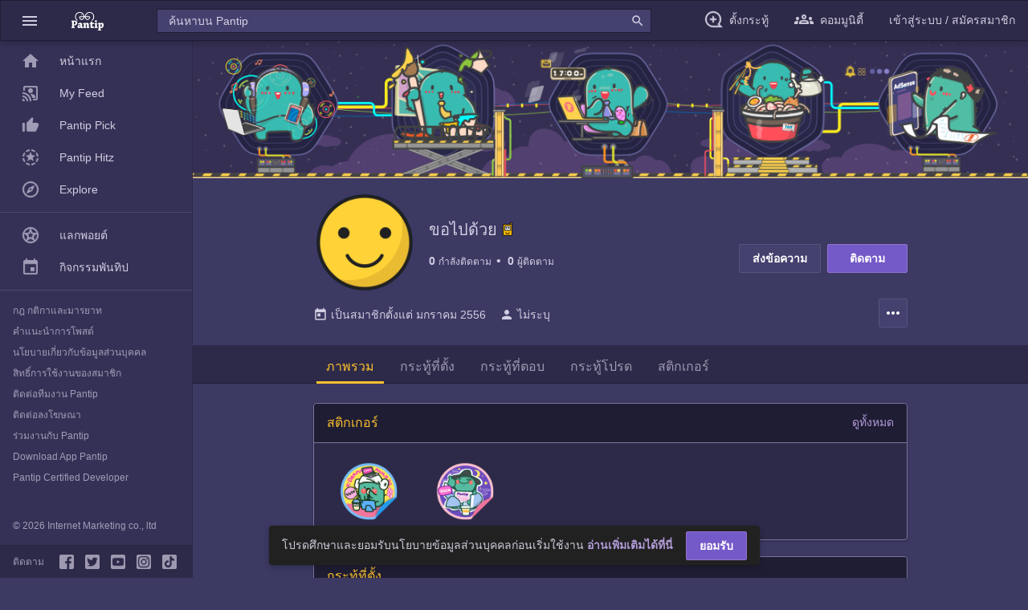

--- FILE ---
content_type: text/html; charset=utf-8
request_url: https://pantip.com/profile/511389
body_size: 10357
content:
<!DOCTYPE html><html lang="th"><head><link rel="icon" href="https://pantip.com/fav-icon.ico" type="image/x-icon"/><meta charSet="utf-8"/><meta name="google-site-verification" content="UaiArydZb5Bi28s5YgunZNSoObqXV97zA_OYbSuXAE8"/><meta name="viewport" content="width=device-width, initial-scale=1.0"/><link rel="preload" href="/static/fonts/material-design-icons/MaterialIcons-Regular.woff2" as="font" type="font/woff2" crossorigin="anonymous"/><script>(function(w,d,s,l,i){w[l] = w[l] || []; w[l].push({'gtm.start':
                    new Date().getTime(),event:'gtm.js'});var f=d.getElementsByTagName(s)[0],
                    j=d.createElement(s),dl=l!='dataLayer'?'&l='+l:'';j.async=true;j.src=
                    'https://www.googletagmanager.com/gtm.js?id='+i+dl;f.parentNode.insertBefore(j,f);
                    })(window,document,'script','dataLayer','GTM-NJ2J94K');</script><title>ขอไปด้วย - Pantip</title><meta name="next-head-count" content="7"/><link rel="stylesheet" type="text/css" href="https://ptcdn.info/static/v1.1.5/main.min.css"/><link rel="preload" href="/_next/static/css/480672f85bab45b8.css" as="style"/><link rel="stylesheet" href="/_next/static/css/480672f85bab45b8.css" data-n-g=""/><noscript data-n-css=""></noscript><script defer="" nomodule="" src="/_next/static/chunks/polyfills-42372ed130431b0a.js"></script><script src="/_next/static/chunks/webpack-79e6a585c7e8d58f.js" defer=""></script><script src="/_next/static/chunks/33d91445-c8e80188566aa430.js" defer=""></script><script src="/_next/static/chunks/main-8fc1ed8e780f3e70.js" defer=""></script><script src="/_next/static/chunks/pages/_app-6cf3297ca8daeb88.js" defer=""></script><script src="/_next/static/chunks/pages/profile-10651301193d0ad1.js" defer=""></script><script src="/_next/static/8RxuWnphYq566wUAbfnGN/_buildManifest.js" defer=""></script><script src="/_next/static/8RxuWnphYq566wUAbfnGN/_ssgManifest.js" defer=""></script></head><body><div id="__next"><div><div><noscript><iframe src="https://www.googletagmanager.com/ns.html?id=GTM-NJ2J94K" height="0" width="0" style="display:none;visibility:hidden"></iframe></noscript><div class="pt-body with-footer "><div class="pt-beta-navigation"><div class="pt-beta-nav-bar"><ul class="pt-beta-left-nav"><a id="sideNavButton" class="js-menu-control-0 gtm-main-nav" role="button"><li><i class="material-icons icon-va-8 p-lnr-8">menu</i></li></a><a class="gtm-main-nav" href="https://pantip.com/" title="pantip.com"><li class="pt-sm-toggle-show"><img src="https://ptcdn.info/mobile/logo-mobile-pantip-white.png" alt="pantip-logo"/></li></a></ul><div class="pt-beta-search-nav" data-type="f"><input id="search-box" class="search-box" type="text" placeholder="" autoComplete="off" maxLength="256" value=""/><i class="material-icons md-18 icon-va-6">search</i><div></div></div><ul class="pt-beta-right-nav"><a class="gtm-main-nav" target="_blank"><li class="pt-xxl-hide pt-sm-nav"><i class="material-icons icon-va-6">search</i></li></a><a class="gtm-main-nav" target="_blank" href="https://pantip.com/forum/new_topic" rel="noreferrer"><li class="pt-lg-nav pt-sm-hide"><i class="pantip-icons pt-ic-add_post icon-va-6 icolor-primary"></i><span class="m-l-8 pt-lg-hide ">ตั้งกระทู้</span></li></a><a class="js-menu-control-0 gtm-main-nav" role="button"><li class="pt-top-nav-communities pt-sm-hide"><i class="pantip-icons pt-top-nav-communities pt-ic-pantip_communities icon-va-6 icolor-primary"></i><span class="m-l-8 pt-lg-hide">คอมมูนิตี้</span></li></a><a class="gtm-main-nav pt-md-hide" role="button"><li>เข้าสู่ระบบ / สมัครสมาชิก</li></a><a class="gtm-main-nav pt-xxl-hide pt-md-nav" role="button"><li><i class="material-icons icon-va-6">account_circle</i></li></a></ul></div></div><div class="pt-wrapper-mobile_fulid bg-purple-pantip-600 pt-sm-toggle-hide" style="display:none !important"><div class="pt-mobile__search"><ul class="pt-left__nav"><li><i class="material-icons icon-va-8">arrow_back</i></li></ul><div class="pt-search-nav m-r-16 m-l-16"><input class="search-box" type="text" placeholder="" autoComplete="off" maxLength="256" style="font-size:16px" value=""/><i class="material-icons md-18 icon-va-4">search</i></div></div><div class="pt-search_result"><div class="m-b-20"><div><ul class="pt-lists pt-lists--avatar-list pt-lists-count__search"></ul></div></div></div></div><div class="pt-beta-navigation-bottom pt-sm-toggle-hide" style="z-index:990"><ul><li><a target="_blank" href="https://pantip.com/" rel="noreferrer"><i class="pt-bottom-item pantip-icons pt-ic-home m-all-0 pt-bottom-item pantip-icons pt-ic-home-outline m-all-0 icolor-secondary"></i></a></li><li><a href="https://pantip.com/communities"><i class="pt-bottom-item pantip-icons pt-bottom-nav-communities pt-ic-pantip_communities m-all-0 pt-ic-pantip_communities icolor-secondary"></i></a></li><li><a target="_blank" href="https://pantip.com/forum/new_topic" rel="noreferrer"><i class="pt-bottom-item pantip-icons pt-ic-add_post pt-bottom-item pantip-icons pt-ic-add_post icolor-secondary"></i></a></li><li><a href="https://pantip.com/message"><i class="pt-bottom-item pantip-icons pt-ic-mail-outline pt-bottom-item pantip-icons pt-ic-mail-outline icolor-secondary"></i></a></li><li><a href="https://pantip.com/notification"><i class="pt-bottom-item pantip-icons pt-ic-notification-outline pt-bottom-item pantip-icons pt-ic-notification-outline icolor-secondary"></i></a></li></ul></div><div id="ptContainerMain" class="container-main with-sidenav with-sidenav-show container-no-top-tabmenu"><div class="pt-doodle-normal pt-xxl-toggle-show" title="pantip.com" style="background:url(https://ptcdn.info/images/cover/1140x240-default-member-profile.png), url(https://ptcdn.info/images/cover/background-default-member-profile.png);background-size:auto, cover;background-position:top, bottom;background-repeat:no-repeat, repeat"></div><div class="pt-l-doodle pt-xxl-toggle-hide" title="pantip.com"><img src="https://ptcdn.info/images/cover/1140x188-default-member-profile.png" alt="Doodle" class="pt-md-toggle-show"/></div><div></div><div class="container container-maxwidth_800 pt-container-profile"><div class="pt-container-profile-top"><div class="flexbox pt-wrap-profile-info"><div id="user-image" class="pt-img-profile"><img src="https://ptcdn.info/images/avatar_member_default.png" alt="ขอไปด้วย" class="img-thumbnail"/></div><div class="pt-group-profile-name"><h1 class="pt-profile-name h5">ขอไปด้วย<span><a href="" target="_blank" title="สมาชิกยืนยันด้วยเบอร์โทรศัพท์" id="user_icon_mobile"><img src="https://ptcdn.info/images/temp/ic-pri_phone.svg" alt="สมาชิกยืนยันด้วยเบอร์โทรศัพท์" class="icon-va-2"/></a></span></h1><div class="pt-profile-follow-count"><div class="pt-profile-following"><a href="" title="กำลังติดตาม 0 คน"><span>0</span> <span>กำลังติดตาม</span> </a></div><div class="pt-profile-follower"><a href="" title="ผู้ติดตาม 0 คน"><span>0</span> <span>ผู้ติดตาม</span></a></div></div></div></div><div class="pt-button-list-follow"><span class="pt-profile-button-message"><button type="button" class="btn btn-secondary" title="ส่งข้อความ"><span>ส่งข้อความ</span></button></span><span class="pt-profile-button-follow"><button type="button" class="btn btn-primary btn-block btn-block" title="ติดตาม">ติดตาม</button></span></div><div class="pt-profile-description" style="width:100%"><span class="pt-more-description false" id="pt-more-description"><a style="cursor:pointer">...เพิ่มเติม</a></span><div class="pt-profile-description-text pt-block-hide showall" id="profileDescription"></div><div class="pt-profile-list-info"><div><a id="user-register-date" class="txt-primary" title="เป็นสมาชิกตั้งแต่  มกราคม 2556" style="cursor:pointer"><i class="material-icons icon-va-4 md-18 m-r-4">today</i>เป็นสมาชิกตั้งแต่ <!-- -->มกราคม 2556</a></div><div class="vertical-divider m-lnr-8"></div><div class="m-r-12"><i class="material-icons icon-va-4 md-18 m-r-4">person</i>ไม่ระบุ</div><div class="pt-profile-option-more"><button id="btn-more-option" type="button" class="btn btn-icon btn-secondary" title="เพิ่มเติม"><i class="material-icons icon-va-8">more_horiz</i></button><div id="ptListOptionProfileMore" class="pt-dropdown-menu pt-block-surface "><ul class="pt-lists pt-lists-dense pt-lists-optmenu zindex-modal"><li class="pt-lists-item"><a href="" id="btn-open-about-dialog"><i class="pantip-icons pt-lists-item__graphic pt-ic-info"></i><span class="pt-lists-item__text">เกี่ยวกับบัญชีนี้</span></a></li></ul></div></div><div class="pt-modal pt-sm-toggle-hide " id="ptModalDropdown"></div></div></div></div></div><div id="ptTabProfile" class="pt-tab-navigation m-tnb-24 pt-pos_sticky-t-48-profile pt-tab-profile"><div id="ptTabNavBarProfile" class="flexbox pt-tab-nav-bar pt-block-relative tab-nav-sticky"><div id="ptTabProfileContainer" class="container container-maxwidth_800"><div id="ptTabListHeaderProfile" class="pt-tab-list-header">รายการเลือก</div><div id="ptTabItemProfile" class="pt-tab-nav-item pt-overflow"><a href="" id="dashboard-tab"><div class="pt-tab-nav-list pt-tab-nav-selected">ภาพรวม</div></a><a href="/topics" id="topics-tab"><div class="pt-tab-nav-list">กระทู้ที่ตั้ง</div></a><a href="/responses" id="responses-tab"><div class="pt-tab-nav-list">กระทู้ที่ตอบ</div></a><a href="/favorites" id="favorites-tab"><div class="pt-tab-nav-list">กระทู้โปรด</div></a><a href="/stickers" id="stickers-tab"><div class="pt-tab-nav-list">สติกเกอร์</div></a></div><div id="ptExplianArrowProfile" class="pt-explian-arrow"><i class="material-icons pt-select-none" style="cursor:pointer"></i></div></div></div></div><div class="container container-maxwidth_800 pt-wrapper-content-profile" style="min-height:calc(100vh - 219px)"><div class="flexbox" style="border:none"><div class="pt-profile-content-area" style="width:100%;padding:0"><div class="profile-topics-block pt-block pt-block-purple-1 m-b-20"><div class="pt-block-header pt-block-header-purple-1 flex-column"><div class="h6 m-r-12 txt-yellow-700">กระทู้ที่ตั้ง</div></div><div class="body-1"><div class="pt-loader-list"><div class="pt-loader-image pt-loader"></div><div class="pt-loader-list-text"><div class="pt-loader-text pt-loader"></div><div class="pt-loader-text pt-loader"></div></div><div class="pt-loader-text last-text pt-loader"></div></div><div class="pt-loader-list"><div class="pt-loader-image pt-loader"></div><div class="pt-loader-list-text"><div class="pt-loader-text pt-loader"></div><div class="pt-loader-text pt-loader"></div></div><div class="pt-loader-text last-text pt-loader"></div></div><div class="pt-loader-list"><div class="pt-loader-image pt-loader"></div><div class="pt-loader-list-text"><div class="pt-loader-text pt-loader"></div><div class="pt-loader-text pt-loader"></div></div><div class="pt-loader-text last-text pt-loader"></div></div><div class="pt-loader-list"><div class="pt-loader-image pt-loader"></div><div class="pt-loader-list-text"><div class="pt-loader-text pt-loader"></div><div class="pt-loader-text pt-loader"></div></div><div class="pt-loader-text last-text pt-loader"></div></div><div class="pt-loader-list"><div class="pt-loader-image pt-loader"></div><div class="pt-loader-list-text"><div class="pt-loader-text pt-loader"></div><div class="pt-loader-text pt-loader"></div></div><div class="pt-loader-text last-text pt-loader"></div></div></div></div><div class="profile-responses-block pt-block pt-block-purple-1 m-b-20"><div class="pt-block-header pt-block-header-purple-1 flex-column"><div class="h6 m-r-12 txt-yellow-700">กระทู้ที่ตอบ</div></div><div class="body-1"><div class="pt-loader-list"><div class="pt-loader-image pt-loader"></div><div class="pt-loader-list-text"><div class="pt-loader-text pt-loader"></div><div class="pt-loader-text pt-loader"></div></div><div class="pt-loader-text last-text pt-loader"></div></div><div class="pt-loader-list"><div class="pt-loader-image pt-loader"></div><div class="pt-loader-list-text"><div class="pt-loader-text pt-loader"></div><div class="pt-loader-text pt-loader"></div></div><div class="pt-loader-text last-text pt-loader"></div></div><div class="pt-loader-list"><div class="pt-loader-image pt-loader"></div><div class="pt-loader-list-text"><div class="pt-loader-text pt-loader"></div><div class="pt-loader-text pt-loader"></div></div><div class="pt-loader-text last-text pt-loader"></div></div><div class="pt-loader-list"><div class="pt-loader-image pt-loader"></div><div class="pt-loader-list-text"><div class="pt-loader-text pt-loader"></div><div class="pt-loader-text pt-loader"></div></div><div class="pt-loader-text last-text pt-loader"></div></div><div class="pt-loader-list"><div class="pt-loader-image pt-loader"></div><div class="pt-loader-list-text"><div class="pt-loader-text pt-loader"></div><div class="pt-loader-text pt-loader"></div></div><div class="pt-loader-text last-text pt-loader"></div></div></div></div></div></div></div><div class="pt-wrapper-sidenav-mini-beta pt-md-toggle-show"><div class="pt-beta-sidenav"><ul class="pt-lists pt-lists-gallery--icon-list pt-lists-dense m-l-1"><li class="pt-lists-item active"><a target="_self" href="https://pantip.com/" class="gtm-sub-nav"><span class="pt-lists-item__graphic material-icons">home</span><span class="pt-lists-item__text">หน้าแรก</span></a></li><li class="pt-lists-item"><a target="_self" href="https://pantip.com/home/feed" class="gtm-sub-nav"><span class="pt-lists-item__graphic pantip-icons pt-ic-my_feedback"></span><span class="pt-lists-item__text">My Feed</span></a></li><li class="pt-lists-item"><a target="_self" href="https://pantip.com/home/pick" class="gtm-sub-nav"><span class="pt-lists-item__graphic pantip-icons pt-ic-pantip_pick"></span><span class="pt-lists-item__text">Pantip Pick</span></a></li><li class="pt-lists-item"><a target="_self" href="https://pantip.com/home/hitz" class="gtm-sub-nav"><span class="pt-lists-item__graphic pantip-icons pt-ic-pantip_hitz"></span><span class="pt-lists-item__text">Pantip Hitz</span></a></li><li class="pt-lists-item"><a target="_self" href="https://pantip.com/home/communities" class="gtm-sub-nav"><span class="pt-lists-item__graphic pantip-icons pt-ic-pantip_explore"></span><span class="pt-lists-item__text">Explore</span></a></li></ul></div></div><div class="pt-modal-withnav pt-xl-toggle-hide"></div><div class="pt-wrapper-sidenav-beta js-menu-control-1"><div class="pt-beta-sidenav"><ul class="pt-lists pt-lists-dense"><li class="pt-lists-item"><a target="_self" href="https://pantip.com/" class="gtm-sub-nav"><span class="pt-lists-item__graphic material-icons">home</span><span class="pt-lists-item__text">หน้าแรก</span></a></li><li class="pt-lists-item"><a target="_self" href="https://pantip.com/home/feed" class="gtm-sub-nav"><span class="pt-lists-item__graphic pantip-icons pt-ic-my_feedback"></span><span class="pt-lists-item__text">My Feed</span></a></li><li class="pt-lists-item"><a target="_self" href="https://pantip.com/home/pick" class="gtm-sub-nav"><span class="pt-lists-item__graphic pantip-icons pt-ic-pantip_pick"></span><span class="pt-lists-item__text">Pantip Pick</span></a></li><li class="pt-lists-item"><a target="_self" href="https://pantip.com/home/hitz" class="gtm-sub-nav"><span class="pt-lists-item__graphic pantip-icons pt-ic-pantip_hitz"></span><span class="pt-lists-item__text">Pantip Hitz</span></a></li><li class="pt-lists-item"><a target="_self" href="https://pantip.com/home/communities" class="gtm-sub-nav"><span class="pt-lists-item__graphic pantip-icons pt-ic-pantip_explore"></span><span class="pt-lists-item__text">Explore</span></a></li><li class="pt-lists-item__divider"></li><li class="pt-lists-item"><a target="_blank" href="https://pantip.com/point" class="gtm-sub-nav"><span class="pt-lists-item__graphic pantip-icons pt-ic-stars-black-outline"></span><span class="pt-lists-item__text">แลกพอยต์</span></a></li><li class="pt-lists-item"><a target="_blank" href="https://pantip.com/activities" class="gtm-sub-nav"><span class="pt-lists-item__graphic pantip-icons pt-ic-event"></span><span class="pt-lists-item__text">กิจกรรมพันทิป</span></a></li><li class="pt-lists-item__divider"></li></ul><ul class="pt-lists_style-none p-lnr-16 caption"><li><a href="https://pantip.com/about/tos" target="_blank" class="txt-secondary">กฎ กติกาและมารยาท</a></li><li><a href="https://pantip.com/about/defamation" target="_blank" class="txt-secondary">คำแนะนำการโพสต์</a></li><li><a href="https://pantip.com/about/privacy" target="_blank" class="txt-secondary">นโยบายเกี่ยวกับข้อมูลส่วนบุคคล</a></li><li><a href="https://pantip.com/about/privilege" target="_blank" class="txt-secondary">สิทธิ์การใช้งานของสมาชิก</a></li><li><a href="https://pantip.com/about/contact" target="_blank" class="txt-secondary">ติดต่อทีมงาน Pantip</a></li><li><a href="https://pantip.com/advertising" target="_blank" class="txt-secondary">ติดต่อลงโฆษณา</a></li><li><a href="https://pantip.com/about/job" target="_blank" class="txt-secondary">ร่วมงานกับ Pantip</a></li><li><a href="https://pantip.com/app" target="_blank" class="txt-secondary">Download App Pantip</a></li><li><a href="https://pantip.com/about/certified_developer" target="_blank" class="txt-secondary">Pantip Certified Developer</a></li></ul><div class="pt-sidenav-social pt-sidenav-social-fixed"><div class="pt-copyright">© 2026 Internet Marketing co., ltd</div><span class="caption txt-secondary m-r-auto p-r-12">ติดตาม</span><a target="_blank" rel="noopener noreferrer" href="https://www.facebook.com/pantipdotcom/" title="pantip.com"><i class="pantip-icons pt-ic-facebook icolor-secondary m-r-8"></i></a><a target="_blank" rel="noopener noreferrer" href="https://twitter.com/Pantip1996" title="@Pantip1996"><i class="pantip-icons pt-ic-twitter icolor-secondary m-r-8"></i></a><a target="_blank" rel="noopener noreferrer" href="https://www.youtube.com/@pantipchannel" title="pantip1996"><i class="pantip-icons pt-ic-youtube icolor-secondary m-r-8"></i></a><a target="_blank" rel="noopener noreferrer" href="https://www.instagram.com/pantipdotcom" title="@pantipdotcom"><i class="pantip-icons pt-ic-instragram icolor-secondary m-r-8"></i></a><a target="_blank" rel="noopener noreferrer" href="https://www.tiktok.com/@pantip1996" title="@pantip1996"><i class="pantip-icons pt-ic-tiktok icolor-secondary"></i></a></div></div></div></div><div class="pt-modal-withnav pt-xl-toggle-hide "></div><div class="pt-modal-withnav pt-xl-toggle-hide "></div></div></div></div><style>.modal-open{overflow: hidden; padding-right: 17px;}</style></div><script id="__NEXT_DATA__" type="application/json">{"props":{"isServer":true,"initialState":{"global":{"baseUrl":"pantip.com","cookies":{"pantip_visitc":"t9jjbh12m9R8yI7U7H","pst":"","wspt":""}},"login":{"isLoggedIn":false,"token":"","member":{"memberId":null,"avatar":null,"nickname":null},"isIncorrectLogin":false},"captcha":{},"profile":{"isFetching":false,"error":null,"data":{"member_id":511389,"nickname":"ขอไปด้วย","avatar":{"original":"https://ptcdn.info/images/avatar_member_default.png","large":"https://ptcdn.info/images/avatar_member_default.png","medium":"https://ptcdn.info/images/avatar_member_default.png","small":"https://ptcdn.info/images/avatar_member_default.png"},"register_date":"มกราคม 2556","introduction":"","user_type":{"type":"mobile","title":"สมาชิกยืนยันด้วยเบอร์โทรศัพท์","icon_url":"https://ptcdn.info/images/temp/ic-pri_phone.svg"},"user_type_extension":[],"user_expert":{"title":"","icon_url":""},"gender":"ไม่ระบุ","birthday":"","total_follower":0,"total_following":0,"is_owner":false,"is_follower":false,"following":{"follow_status":false,"noti_status":false},"nickname_history":[],"page_meta":{"title":"ขอไปด้วย - Pantip","meta_description":"อ่านกระทู้และความคิดเห็นทั้งหมดของ ขอไปด้วย บน Pantip พื้นที่เรียนรู้ร่วมกันของคนไทย","link_canonical":"https://pantip.com/profile/511389","robots":""},"website":[],"user_icon":[{"type":"mobile","title":"สมาชิกยืนยันด้วยเบอร์โทรศัพท์","icon_url":"https://ptcdn.info/images/temp/ic-pri_phone.svg","link_url":""}],"tabs_menu":[{"name":"dashboard","title":"ภาพรวม","url":"https://pantip.com/profile/511389"},{"name":"topics","title":"กระทู้ที่ตั้ง","url":"https://pantip.com/profile/511389/topics"},{"name":"responses","title":"กระทู้ที่ตอบ","url":"https://pantip.com/profile/511389/responses"},{"name":"favorites","title":"กระทู้โปรด","url":"https://pantip.com/profile/511389/favorites"},{"name":"stickers","title":"สติกเกอร์","url":"https://pantip.com/profile/511389/stickers"}],"doodle":{"image_url":"https://ptcdn.info/images/cover/1140x240-default-member-profile.png","background_image_url":"https://ptcdn.info/images/cover/background-default-member-profile.png","mobile_image_url":"https://ptcdn.info/images/cover/1140x188-default-member-profile.png","title":"pantip.com","link_url":""},"curr_tab":""},"action":"success"},"profileSetting":{"isFetching":false,"error":null,"data":{}},"profileSettingModal":{"modal":"clear","data":{},"error":{},"back_to":"","isFetching":false},"maintags":{},"taghits":{},"customizeTagType":{},"header":{"dataDoodle":{"image":{"url":"https://ptcdn.info/images/cover/1140x240-default-member-profile.png"},"background_image":{"url":"https://ptcdn.info/images/cover/background-default-member-profile.png"},"mobile_image":{"url":"https://ptcdn.info/images/cover/1140x188-default-member-profile.png"},"linkUrl":"","hasLink":false,"name":"pantip.com"},"isDisplayMenuTab":false,"sideNavClass":"","sideNavMaskClass":"","sideNavHomeState":"UNCLICKED","checkMobile":null,"isDisplayUserMenu":false,"showUserMenu":false,"showRoomMenu":false,"showCommunitiesMenu":false,"showSidenavMenu":false,"roomLists":[{"id":2,"name":"ก้นครัว","name_en":"food","slug":"food","description":"ร้านอาหาร สูตรอาหาร อาหารคาว อาหารหวาน เบเกอรี่ ไอศกรีม","link_url":"https://pantip.com/forum/food","room_icon_url":"https://ptcdn.info/mobile/icon_room/pt-forum-food.svg","is_pinned":false,"pinned_time":null,"order":null,"imageUrl":"https://ptcdn.info/mobile/icon_room/pt-forum-food.svg"},{"id":28,"name":"กรีนโซน","name_en":"greenzone","slug":"greenzone","description":"อนุรักษ์สิ่งแวดล้อม อนุรักษ์พลังงาน Green Living การออกแบบเพื่อสิ่งแวดล้อม ผลิตภัณฑ์รักษ์โลก เกษตรอินทรีย์","link_url":"https://pantip.com/forum/greenzone","room_icon_url":"https://ptcdn.info/mobile/icon_room/pt-forum-greenzone.svg","is_pinned":false,"pinned_time":null,"order":null,"imageUrl":"https://ptcdn.info/mobile/icon_room/pt-forum-greenzone.svg"},{"id":35,"name":"กรุงโซล","name_en":"korea","slug":"korea","description":"K-POP ซีรีส์เกาหลี นักแสดงเกาหลี อาหารเกาหลี เที่ยวเกาหลี แฟชั่นเกาหลี ภาษาเกาหลี","link_url":"https://pantip.com/forum/korea","room_icon_url":"https://ptcdn.info/mobile/icon_room/pt-forum-korea.svg","is_pinned":false,"pinned_time":null,"order":null,"imageUrl":"https://ptcdn.info/mobile/icon_room/pt-forum-korea.svg"},{"id":1,"name":"กล้อง","name_en":"camera","slug":"camera","description":"กล้องถ่ายรูป กล้อง DSLR กล้องวิดีโอ เทคนิคการถ่ายรูป","link_url":"https://pantip.com/forum/camera","room_icon_url":"https://ptcdn.info/mobile/icon_room/pt-forum-camera.svg","is_pinned":false,"pinned_time":null,"order":null,"imageUrl":"https://ptcdn.info/mobile/icon_room/pt-forum-camera.svg"},{"id":30,"name":"การ์ตูน","name_en":"cartoon","slug":"cartoon","description":"การ์ตูนญี่ปุ่น การ์ตูนไทย การ์ตูนฝรั่ง อนิเมะ วาดการ์ตูน ของสะสมจากการ์ตูน คอสเพลย์","link_url":"https://pantip.com/forum/cartoon","room_icon_url":"https://ptcdn.info/mobile/icon_room/pt-forum-cartoon.svg","is_pinned":false,"pinned_time":null,"order":null,"imageUrl":"https://ptcdn.info/mobile/icon_room/pt-forum-cartoon.svg"},{"id":36,"name":"แก็ดเจ็ต","name_en":"gadget","slug":"gadget","description":"Gadget, Action Camera, Drone, Game Console, Smartwatch, Smartband","link_url":"https://pantip.com/forum/gadget","room_icon_url":"https://ptcdn.info/mobile/icon_room/pt-forum-gadget.svg","is_pinned":false,"pinned_time":null,"order":null,"imageUrl":"https://ptcdn.info/mobile/icon_room/pt-forum-gadget.svg"},{"id":3,"name":"แกลเลอรี่","name_en":"gallery","slug":"gallery","description":"ภาพถ่ายบุคคล ภาพถ่ายทิวทัศน์ ภาพถ่ายมาโคร","link_url":"https://pantip.com/forum/gallery","room_icon_url":"https://ptcdn.info/mobile/icon_room/pt-forum-gallery.svg","is_pinned":false,"pinned_time":null,"order":null,"imageUrl":"https://ptcdn.info/mobile/icon_room/pt-forum-gallery.svg"},{"id":4,"name":"ไกลบ้าน","name_en":"klaibann","slug":"klaibann","description":"เรียนต่อต่างประเทศ ทำงานต่างประเทศ วีซ่า","link_url":"https://pantip.com/forum/klaibann","room_icon_url":"https://ptcdn.info/mobile/icon_room/pt-forum-klaibann.svg","is_pinned":false,"pinned_time":null,"order":null,"imageUrl":"https://ptcdn.info/mobile/icon_room/pt-forum-klaibann.svg"},{"id":5,"name":"จตุจักร","name_en":"jatujak","slug":"jatujak","description":"สัตว์เลี้ยง สุนัข แมว ต้นไม้ จัดสวน ของสะสม งานฝีมือ เกษตรกรรม","link_url":"https://pantip.com/forum/jatujak","room_icon_url":"https://ptcdn.info/mobile/icon_room/pt-forum-jatujak.svg","is_pinned":false,"pinned_time":null,"order":null,"imageUrl":"https://ptcdn.info/mobile/icon_room/pt-forum-jatujak.svg"},{"id":6,"name":"เฉลิมกรุง","name_en":"chalermkrung","slug":"chalermkrung","description":"นักร้องนักดนตรี เพลง เครื่องดนตรี คอนเสิร์ต มิวสิควิดีโอ","link_url":"https://pantip.com/forum/chalermkrung","room_icon_url":"https://ptcdn.info/mobile/icon_room/pt-forum-chalermkrung.svg","is_pinned":false,"pinned_time":null,"order":null,"imageUrl":"https://ptcdn.info/mobile/icon_room/pt-forum-chalermkrung.svg"},{"id":7,"name":"เฉลิมไทย","name_en":"chalermthai","slug":"chalermthai","description":"ภาพยนตร์ ดาราภาพยนตร์ ค่ายหนัง เทศกาลหนัง หนังสั้น","link_url":"https://pantip.com/forum/chalermthai","room_icon_url":"https://ptcdn.info/mobile/icon_room/pt-forum-chalermthai.svg","is_pinned":false,"pinned_time":null,"order":null,"imageUrl":"https://ptcdn.info/mobile/icon_room/pt-forum-chalermthai.svg"},{"id":8,"name":"ชานเรือน","name_en":"family","slug":"family","description":"ครอบครัว ตั้งครรภ์ ตั้งชื่อลูก การเลี้ยงลูก การสอนลูก","link_url":"https://pantip.com/forum/family","room_icon_url":"https://ptcdn.info/mobile/icon_room/pt-forum-family.svg","is_pinned":false,"pinned_time":null,"order":null,"imageUrl":"https://ptcdn.info/mobile/icon_room/pt-forum-family.svg"},{"id":9,"name":"ชายคา","name_en":"home","slug":"home","description":"บ้าน คอนโดมิเนียม ตกแต่งบ้าน เฟอร์นิเจอร์ เครื่องใช้ไฟฟ้า เครื่องครัว","link_url":"https://pantip.com/forum/home","room_icon_url":"https://ptcdn.info/mobile/icon_room/pt-forum-home.svg","is_pinned":false,"pinned_time":null,"order":null,"imageUrl":"https://ptcdn.info/mobile/icon_room/pt-forum-home.svg"},{"id":10,"name":"ซิลิคอนวัลเลย์","name_en":"siliconvalley","slug":"siliconvalley","description":"คอมมือใหม่ อินเทอร์เน็ต ซอฟต์แวร์ ฮาร์ดแวร์ เกม เขียนโปรแกรม Gadget","link_url":"https://pantip.com/forum/siliconvalley","room_icon_url":"https://ptcdn.info/mobile/icon_room/pt-forum-siliconvalley.svg","is_pinned":false,"pinned_time":null,"order":null,"imageUrl":"https://ptcdn.info/mobile/icon_room/pt-forum-siliconvalley.svg"},{"id":34,"name":"ดิโอลด์สยาม","name_en":"theoldsiam","slug":"theoldsiam","description":"ผู้สูงอายุ สุขภาพผู้สูงอายุ ชีวิตหลังเกษียณ สิทธิผู้สูงอายุ ท่องเที่ยวผู้สูงอายุ","link_url":"https://pantip.com/forum/theoldsiam","room_icon_url":"https://ptcdn.info/mobile/icon_room/pt-forum-theoldsiam.svg","is_pinned":false,"pinned_time":null,"order":null,"imageUrl":"https://ptcdn.info/mobile/icon_room/pt-forum-theoldsiam.svg"},{"id":11,"name":"โต๊ะเครื่องแป้ง","name_en":"beauty","slug":"beauty","description":"เครื่องสำอาง เสริมสวย แฟชั่น เครื่องประดับ ลดความอ้วน","link_url":"https://pantip.com/forum/beauty","room_icon_url":"https://ptcdn.info/mobile/icon_room/pt-forum-beauty.svg","is_pinned":false,"pinned_time":null,"order":null,"imageUrl":"https://ptcdn.info/mobile/icon_room/pt-forum-beauty.svg"},{"id":12,"name":"ถนนนักเขียน","name_en":"writer","slug":"writer","description":"แต่งนิยาย เรื่องสั้น กลอน นิทาน","link_url":"https://pantip.com/forum/writer","room_icon_url":"https://ptcdn.info/mobile/icon_room/pt-forum-writer.svg","is_pinned":false,"pinned_time":null,"order":null,"imageUrl":"https://ptcdn.info/mobile/icon_room/pt-forum-writer.svg"},{"id":13,"name":"บลูแพลนเน็ต","name_en":"blueplanet","slug":"blueplanet","description":"เที่ยวไทย เที่ยวต่างประเทศ ทะเล ภูเขา เกาะ น้ำตก ดำน้ำ สายการบิน","link_url":"https://pantip.com/forum/blueplanet","room_icon_url":"https://ptcdn.info/mobile/icon_room/pt-forum-blueplanet.svg","is_pinned":false,"pinned_time":null,"order":null,"imageUrl":"https://ptcdn.info/mobile/icon_room/pt-forum-blueplanet.svg"},{"id":31,"name":"บางขุนพรหม","name_en":"tvshow","slug":"tvshow","description":"ละคร นักแสดง ซีรี่ส์ รายการโทรทัศน์ สถานีโทรทัศน์","link_url":"https://pantip.com/forum/tvshow","room_icon_url":"https://ptcdn.info/mobile/icon_room/pt-forum-tvshow.svg","is_pinned":false,"pinned_time":null,"order":null,"imageUrl":"https://ptcdn.info/mobile/icon_room/pt-forum-tvshow.svg"},{"id":32,"name":"บางรัก","name_en":"bangrak","slug":"bangrak","description":"ความรัก แต่งงาน พรีเวดดิ้ง ปัญหาชีวิตคู่","link_url":"https://pantip.com/forum/bangrak","room_icon_url":"https://ptcdn.info/mobile/icon_room/pt-forum-bangrak.svg","is_pinned":false,"pinned_time":null,"order":null,"imageUrl":"https://ptcdn.info/mobile/icon_room/pt-forum-bangrak.svg"},{"id":33,"name":"พรหมชาติ","name_en":"horoscope","slug":"horoscope","description":"ดูดวง ฮวงจุ้ย ไพ่ยิปซี ทำนายฝัน พระเครื่อง","link_url":"https://pantip.com/forum/horoscope","room_icon_url":"https://ptcdn.info/mobile/icon_room/pt-forum-horoscope.svg","is_pinned":false,"pinned_time":null,"order":null,"imageUrl":"https://ptcdn.info/mobile/icon_room/pt-forum-horoscope.svg"},{"id":14,"name":"พันทิป","name_en":"pantip","slug":"pantip","description":"ข้อเสนอแนะถึงพันทิป วิธีการใช้งานพันทิป กิจกรรมพันทิป","link_url":"https://pantip.com/forum/pantip","room_icon_url":"https://ptcdn.info/mobile/icon_room/pt-forum-pantip.svg","is_pinned":false,"pinned_time":null,"order":null,"imageUrl":"https://ptcdn.info/mobile/icon_room/pt-forum-pantip.svg"},{"id":15,"name":"ภูมิภาค","name_en":"region","slug":"region","description":"ภาคเหนือ ภาคอีสาน ภาคกลาง ภาคตะวันออก ภาคตะวันตก ภาคใต้","link_url":"https://pantip.com/forum/region","room_icon_url":"https://ptcdn.info/mobile/icon_room/pt-forum-region.svg","is_pinned":false,"pinned_time":null,"order":null,"imageUrl":"https://ptcdn.info/mobile/icon_room/pt-forum-region.svg"},{"id":16,"name":"มาบุญครอง","name_en":"mbk","slug":"mbk","description":"โทรศัพท์มือถือ Smartphone Tablet iOS Android","link_url":"https://pantip.com/forum/mbk","room_icon_url":"https://ptcdn.info/mobile/icon_room/pt-forum-mbk.svg","is_pinned":false,"pinned_time":null,"order":null,"imageUrl":"https://ptcdn.info/mobile/icon_room/pt-forum-mbk.svg"},{"id":100,"name":"รวมมิตร","name_en":"all","slug":"","description":"รวมกระทู้จากทุกห้อง","link_url":"https://pantip.com/forum","room_icon_url":"https://ptcdn.info/mobile/icon_room/pt-forum-all.svg","is_pinned":false,"pinned_time":null,"order":null,"imageUrl":"https://ptcdn.info/mobile/icon_room/pt-forum-all.svg"},{"id":17,"name":"รัชดา","name_en":"ratchada","slug":"ratchada","description":"รถยนต์ มอเตอร์ไซค์ เครื่องเสียงรถยนต์ แต่งรถ การจราจร","link_url":"https://pantip.com/forum/ratchada","room_icon_url":"https://ptcdn.info/mobile/icon_room/pt-forum-ratchada.svg","is_pinned":false,"pinned_time":null,"order":null,"imageUrl":"https://ptcdn.info/mobile/icon_room/pt-forum-ratchada.svg"},{"id":18,"name":"ราชดำเนิน","name_en":"rajdumnern","slug":"rajdumnern","description":"การเมือง รัฐศาสตร์ กฎหมาย สภาผู้แทน รัฐบาล ฝ่ายค้าน พรรคการเมือง","link_url":"https://pantip.com/forum/rajdumnern","room_icon_url":"https://ptcdn.info/mobile/icon_room/pt-forum-rajdumnern.svg","is_pinned":false,"pinned_time":null,"order":null,"imageUrl":"https://ptcdn.info/mobile/icon_room/pt-forum-rajdumnern.svg"},{"id":99,"name":"ไร้สังกัด","name_en":"isolate","slug":"isolate","description":"กระทู้อื่นๆ ที่ไม่สังกัดห้องไหนเลย","link_url":"https://pantip.com/forum/isolate","room_icon_url":"https://ptcdn.info/mobile/icon_room/pt-forum-isolate.svg","is_pinned":false,"pinned_time":null,"order":null,"imageUrl":"https://ptcdn.info/mobile/icon_room/pt-forum-isolate.svg"},{"id":19,"name":"ศาลาประชาคม","name_en":"social","slug":"social","description":"กฎหมาย ปัญหาสังคม ปัญหาชีวิต เศรษฐกิจ คุ้มครองผู้บริโภค","link_url":"https://pantip.com/forum/social","room_icon_url":"https://ptcdn.info/mobile/icon_room/pt-forum-social.svg","is_pinned":false,"pinned_time":null,"order":null,"imageUrl":"https://ptcdn.info/mobile/icon_room/pt-forum-social.svg"},{"id":20,"name":"ศาสนา","name_en":"religious","slug":"religious","description":"ศาสนาพุทธ ศาสนาคริสต์ ศาสนาอิสลาม เที่ยววัด ทำบุญ","link_url":"https://pantip.com/forum/religious","room_icon_url":"https://ptcdn.info/mobile/icon_room/pt-forum-religious.svg","is_pinned":false,"pinned_time":null,"order":null,"imageUrl":"https://ptcdn.info/mobile/icon_room/pt-forum-religious.svg"},{"id":21,"name":"ศุภชลาศัย","name_en":"supachalasai","slug":"supachalasai","description":"กีฬา ฟุตบอล บาสเกตบอล มวยสากล กอล์ฟ จักรยาน นักกีฬา","link_url":"https://pantip.com/forum/supachalasai","room_icon_url":"https://ptcdn.info/mobile/icon_room/pt-forum-supachalasai.svg","is_pinned":false,"pinned_time":null,"order":null,"imageUrl":"https://ptcdn.info/mobile/icon_room/pt-forum-supachalasai.svg"},{"id":22,"name":"สยามสแควร์","name_en":"siam","slug":"siam","description":"ชีวิตวัยรุ่น การเรียน โรงเรียน มหาวิทยาลัย ความรักวัยรุ่น เกม","link_url":"https://pantip.com/forum/siam","room_icon_url":"https://ptcdn.info/mobile/icon_room/pt-forum-siam.svg","is_pinned":false,"pinned_time":null,"order":null,"imageUrl":"https://ptcdn.info/mobile/icon_room/pt-forum-siam.svg"},{"id":23,"name":"สวนลุมพินี","name_en":"lumpini","slug":"lumpini","description":"สุขภาพกาย สุขภาพจิต โรคมะเร็ง โรคไมเกรน โรคภูมิแพ้ ปวดประจำเดือน","link_url":"https://pantip.com/forum/lumpini","room_icon_url":"https://ptcdn.info/mobile/icon_room/pt-forum-lumpini.svg","is_pinned":false,"pinned_time":null,"order":null,"imageUrl":"https://ptcdn.info/mobile/icon_room/pt-forum-lumpini.svg"},{"id":24,"name":"สินธร","name_en":"sinthorn","slug":"sinthorn","description":"หุ้น เศรษฐกิจ การลงทุน LTF RMF ธนาคาร เงินตราต่างประเทศ","link_url":"https://pantip.com/forum/sinthorn","room_icon_url":"https://ptcdn.info/mobile/icon_room/pt-forum-sinthorn.svg","is_pinned":false,"pinned_time":null,"order":null,"imageUrl":"https://ptcdn.info/mobile/icon_room/pt-forum-sinthorn.svg"},{"id":25,"name":"สีลม","name_en":"silom","slug":"silom","description":"การบริหารจัดการ การตลาด ทรัพยากรบุคคล งานขาย SME ภาษีนิติบุคคล","link_url":"https://pantip.com/forum/silom","room_icon_url":"https://ptcdn.info/mobile/icon_room/pt-forum-silom.svg","is_pinned":false,"pinned_time":null,"order":null,"imageUrl":"https://ptcdn.info/mobile/icon_room/pt-forum-silom.svg"},{"id":26,"name":"หว้ากอ","name_en":"wahkor","slug":"wahkor","description":"วิทยาศาสตร์ วิศวกรรม เทคโนโลยี ฟิสิกส์ ดาราศาสตร์ อวกาศ","link_url":"https://pantip.com/forum/wahkor","room_icon_url":"https://ptcdn.info/mobile/icon_room/pt-forum-wahkor.svg","is_pinned":false,"pinned_time":null,"order":null,"imageUrl":"https://ptcdn.info/mobile/icon_room/pt-forum-wahkor.svg"},{"id":27,"name":"ห้องสมุด","name_en":"library","slug":"library","description":"หนังสือ หนังสือนิยาย ภาษาไทย ภาษาจีน ภาษาอังกฤษ ปรัชญา ประวัติศาสตร์","link_url":"https://pantip.com/forum/library","room_icon_url":"https://ptcdn.info/mobile/icon_room/pt-forum-library.svg","is_pinned":false,"pinned_time":null,"order":null,"imageUrl":"https://ptcdn.info/mobile/icon_room/pt-forum-library.svg"},{"id":29,"name":"หอศิลป์","name_en":"art","slug":"art","description":"ศิลปะ ภาพวาด ประวัติศาสตร์ศิลป์ สื่อประสม Graphic Design","link_url":"https://pantip.com/forum/art","room_icon_url":"https://ptcdn.info/mobile/icon_room/pt-forum-art.svg","is_pinned":false,"pinned_time":null,"order":null,"imageUrl":"https://ptcdn.info/mobile/icon_room/pt-forum-art.svg"}],"isFirstLoad":true},"search":{"searchText":"","searchList":[],"isDisplaySearchList":false,"isDisplaySearchPanel":false,"showSearchMobile":false},"deepstream":{"data":{"status":"Login Fail"}},"tabloid":true,"mobileTopBanner":true,"ads":{},"date":{"dateNowServer":1769547149419,"dateNowClient":1769547149401,"dateNow":1769547149419},"viewListItem":{"id":2,"viewTypeClass":"gtm-topic-layout-compact"},"firebase":{"isFirebaseLogin":false,"pmNotiCounter":0,"pmIsFirstLoad":false},"favoriteTopic":{},"policy":{"policyVersion":1,"checkDisplayPolicy":false,"ptPolicyCookie":null},"breadcrumbPoint":{"home":{"title":"Pantip Point","breadcrumb":"Pantip Point","pageHeader":"","slug":"point","description":"สะสม Pantip Point เพื่อแลกรับของที่ระลึกและของรางวัลอื่นๆ อีกมากมาย"},"reward":{"title":"Pantip Point","breadcrumb":"Pantip Point, ของรางวัลทั้งหมด, ของรางวัล","pageHeader":"","slug":"point,ของรางวัลทั้งหมด,ของรางวัล","description":"สะสม Pantip Point เพื่อแลกรับของที่ระลึกและของรางวัลอื่นๆ อีกมากมาย"},"tracking":{"title":"สถานะการจัดส่ง - Pantip Point","breadcrumb":"Pantip Point","pageHeader":"","slug":"point","description":"สถานะการจัดส่งของท่าน"},"shipping":{"title":"ที่อยู่ในการจัดส่ง","breadcrumb":"Pantip Point, ของรางวัลทั้งหมด, ของรางวัล, ข้อมูลการจัดส่งของรางวัล","pageHeader":"","slug":"point,ของรางวัลทั้งหมด,ของรางวัล,ข้อมูลการจัดส่งของรางวัล","description":"ข้อมูลการจัดส่งของรางวัลของท่าน"},"update_shipping":{"title":"อัพเดตที่อยู่การจัดส่งของรางวัล - Pantip point","breadcrumb":"Pantip Point, ของรางวัลทั้งหมด, ของรางวัล, ข้อมูลการจัดส่งของรางวัล","pageHeader":"","slug":"point,ของรางวัลทั้งหมด,ของรางวัล,ข้อมูลการจัดส่งของรางวัล","description":"อัพเดตที่อยู่การจัดส่งของรางวัลของท่าน"},"success":{"title":"แลกของรางวัลสำเร็จแล้ว","breadcrumb":"Pantip Point","pageHeader":"","slug":"point","description":"แลกรางวัลสำเร็จแล้ว"},"luckydraw_prize":{"title":"ประกาศผลรางวัล Lucky Draw","breadcrumb":"Pantip Point, ผู้โชคดีกิจกรรม Lucky Draw","pageHeader":"","slug":"point,ผู้โชคดีกิจกรรม Lucky Draw","description":"ประกาศผลรางวัล Lucky Friday"},"status_tracking":{"title":"ประวัติการแลกของรางวัล","breadcrumb":"Pantip Point,ติดตามสถานะการส่งของรางวัล","pageHeader":"","slug":"point,#","description":"ประวัติการแลกของรางวัลของท่าน"},"get_point_daily":{"title":"Get Point Daily","breadcrumb":"","pageHeader":"","slug":"point","description":"ร่วมสนุกง่ายๆ แค่คลิก ก็รับพอยต์ได้ทุกวัน สะสมพอยต์ Pantip Point เพื่อแลกของที่ระลึกน้องเพี้ยนสุดน่ารัก และของรางวัลอื่นๆ อีกมากมาย"},"timeline":{"title":"Pantip Point - Timeline","breadcrumb":"Pantip Point,รวมอัปเดตทุกความเคลื่อนไหวการใช้งาน Pantip Point ของคุณ","pageHeader":"","slug":"point,#","description":"รวมอัปเดตทุกความเคลื่อนไหวการใช้งาน Pantip Point ของคุณ"},"e_coupon":{"title":"Pantip Point","breadcrumb":"Pantip Point, ติดตามสถานะการส่งของรางวัล,","pageHeader":"","slug":"point,point/status_tracking,","description":"ของรางวัล E-coupon"}},"address":{"selected":"","address":[]},"accountSetting":{},"memberStatus":{"isShowModalStatus":false,"state":null,"message":null,"logId":null},"error":{"isDisplay":false,"message":"","extendHtml":"","title":""},"ballgame":{"member":{"credit":0,"creditRanking":0,"positionRanking":0,"predictedMatches":[]},"matches":[],"modal":{"result":{"open":false,"data":null},"prediction":{"open":false,"data":null},"cancelPrediction":{"open":false,"data":null}}},"scroll":{"isSticky":false,"currentScrollPos":0,"prevScrollPos":0},"notification":{"badgeNotiCounter":0,"badgeNotiCounterBroadcast":0,"badgeMessageCounter":0,"badgeNotiCounterPrev":0,"badgeNotiCounterBroadcastPrev":0,"badgeMessageCounterPrev":0,"isHideSnackbar":null},"modal":{"openLoggedInModal":false,"showEditPinningModal":false,"clickFrom":"","displayAddPinningModal":false,"showConfirmModal":false,"hasPinningChange":false,"commuListUpdated":[],"commuList":[],"unpinList":[],"hasError":false}},"initialProps":{"pageProps":{"memberId":511389,"profile":{"isFetching":false,"error":null,"data":{"member_id":511389,"nickname":"ขอไปด้วย","avatar":{"original":"https://ptcdn.info/images/avatar_member_default.png","large":"https://ptcdn.info/images/avatar_member_default.png","medium":"https://ptcdn.info/images/avatar_member_default.png","small":"https://ptcdn.info/images/avatar_member_default.png"},"register_date":"มกราคม 2556","introduction":"","user_type":{"type":"mobile","title":"สมาชิกยืนยันด้วยเบอร์โทรศัพท์","icon_url":"https://ptcdn.info/images/temp/ic-pri_phone.svg"},"user_type_extension":[],"user_expert":{"title":"","icon_url":""},"gender":"ไม่ระบุ","birthday":"","total_follower":0,"total_following":0,"is_owner":false,"is_follower":false,"following":{"follow_status":false,"noti_status":false},"nickname_history":[],"page_meta":{"title":"ขอไปด้วย - Pantip","meta_description":"อ่านกระทู้และความคิดเห็นทั้งหมดของ ขอไปด้วย บน Pantip พื้นที่เรียนรู้ร่วมกันของคนไทย","link_canonical":"https://pantip.com/profile/511389","robots":""},"website":[],"user_icon":[{"type":"mobile","title":"สมาชิกยืนยันด้วยเบอร์โทรศัพท์","icon_url":"https://ptcdn.info/images/temp/ic-pri_phone.svg","link_url":""}],"tabs_menu":[{"name":"dashboard","title":"ภาพรวม","url":"https://pantip.com/profile/511389"},{"name":"topics","title":"กระทู้ที่ตั้ง","url":"https://pantip.com/profile/511389/topics"},{"name":"responses","title":"กระทู้ที่ตอบ","url":"https://pantip.com/profile/511389/responses"},{"name":"favorites","title":"กระทู้โปรด","url":"https://pantip.com/profile/511389/favorites"},{"name":"stickers","title":"สติกเกอร์","url":"https://pantip.com/profile/511389/stickers"}],"doodle":{"image_url":"https://ptcdn.info/images/cover/1140x240-default-member-profile.png","background_image_url":"https://ptcdn.info/images/cover/background-default-member-profile.png","mobile_image_url":"https://ptcdn.info/images/cover/1140x188-default-member-profile.png","title":"pantip.com","link_url":""},"curr_tab":""},"action":"success"},"tabMeta":{"title":"ขอไปด้วย - Pantip","meta_description":"ขอไปด้วย","link_canonical":"https://pantip.com//profile/511389","robots":""},"initialTabData":{"isCallApi":false,"has_next":false,"next_id":"","ptref":"","total_topic":0,"page_meta":{"title":"ขอไปด้วย - Pantip","meta_description":"ขอไปด้วย","link_canonical":"https://pantip.com//profile/511389","robots":""},"items":[]},"ssrDocumentConfig":{"withMainCss":false,"styleUrls":["https://ptcdn.info/static/v1.1.5/main.min.css"]},"pubId":null},"ptData":"[base64]","ptPath":"profile/511389"}},"page":"/profile","query":{"member_id":"511389"},"buildId":"8RxuWnphYq566wUAbfnGN","isFallback":false,"isExperimentalCompile":false,"gip":true,"appGip":true,"scriptLoader":[]}</script></body></html>